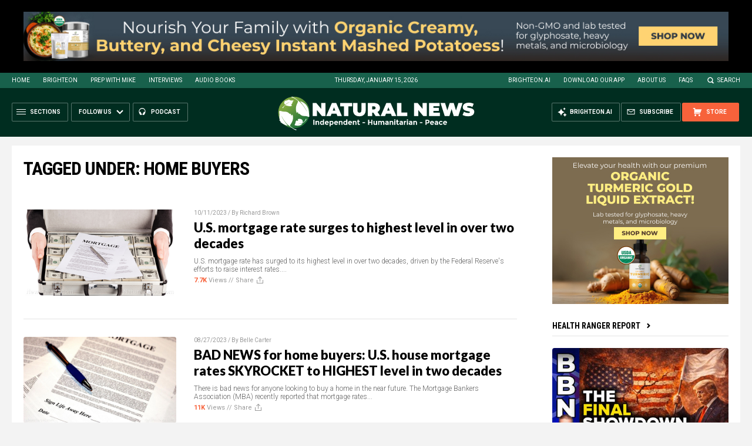

--- FILE ---
content_type: text/html; Charset=utf-8
request_url: https://www.naturalnews.com/tag/home-buyers/
body_size: 14249
content:

<!DOCTYPE HTML PUBLIC "-//W3C//DTD HTML 4.01 Transitional//EN" "http://www.w3.org/TR/html4/loose.dtd">
<html lang="en">
<head><base href="/">
<title>NaturalNews.com</title>
<meta http-equiv="Content-Type" content="text/html; charset=utf-8">
<meta http-equiv="X-UA-Compatible" content="IE=edge">

<meta name="title" content="NaturalNews.com" />
<meta name="description" content="NaturalNews.com | Independent News on Natural Health and the World">
<meta name="keywords" content="">
<meta name="news_keywords" content="">

<meta http-equiv="Content-Type" content="text/html; charset=UTF-8" />
<meta id="viewport" name="viewport" content="width=device-width, initial-scale=1.0, shrink-to-fit=yes" />
<meta property="og:title" content="NaturalNews.com | Independent News on Natural Health and the World" />
<meta property="og:type" content="website" />
<meta property="og:url" content="https://www.naturalnews.com/tag/home-buyers" />
<meta property="og:site_name" content="NaturalNews.com" />
<meta property="og:description" content="NaturalNews.com | Independent News on Natural Health and the World" />
<meta property="og:image" content="https://www.naturalnews.com/images/SocialImage.jpg
<meta name="twitter:card" content="summary_large_image">
<meta name="twitter:title" content="NaturalNews.com | Independent News on Natural Health and the World">
<meta name="twitter:description" content="NaturalNews.com | Independent News on Natural Health and the World">
<meta name="twitter:url" content="https://www.naturalnews.com/tag/home-buyers">
<meta name="twitter:image" content="https://www.naturalnews.com/images/SocialImage.jpg">
<meta name="catcounttotal" content="2" />

<!-- ///////////////////////////////////////////////////////////////////////////// -->


<meta name="viewport" content="width=device-width, initial-scale=1.0, maximum-scale=3.0, shrink-to-fit=yes">

<link rel="preconnect" href="https://fonts.googleapis.com">
<link rel="preconnect" href="https://fonts.gstatic.com" crossorigin>
<link href="https://fonts.googleapis.com/css2?family=Roboto+Condensed:wght@300;400;700&family=Roboto:wght@300;400;500;700;900&family=Lato:wght@300;400;700;900" rel="stylesheet">

<script src="https://code.jquery.com/jquery-latest.js"></script>
<script async src="https://static.addtoany.com/menu/page.js"></script>

<!-- ///////////////////////////////////////////////////////////////////////////// -->

<link href="wp-content/themes/NaturalNews2022/CSS/Main.css" rel="stylesheet" type="text/css">
<script src="wp-content/themes/NaturalNews2022/Javascripts/Pageload.js"></script>

<!-- ///////////////////////////////////////////////////////////////////////////// -->

<script 
        type="text/javascript" 
        src="https://comments.brighteon.com/embed.js" 
        data-schnack-target="#comments"
        data-schnack-partial-reply="Reply" 
        defer
    >
    </script>
    <script type="text/javascript">
        const script = document.querySelector('script[data-schnack-target]')
        script.dataset.embedUrl = document.location.pathname
    </script>
    
<link rel="shortcut icon" type="image/x-icon" href="Images/favicon.ico">
<link rel="icon" type="image/x-icon" href="Images/favicon.ico">

<link rel="icon" type="image/png" sizes="16x16" href="Images/favicon-16.png">
<link rel="icon" type="image/png" sizes="32x32" href="Images/favicon-32.png">
<link rel="icon" type="image/png" sizes="48x48" href="Images/favicon-48.png">
<link rel="icon" type="image/png" sizes="192x192" href="Images/favicon-192.png">

<link rel="apple-touch-icon" type="image/png" sizes="167x167" href="Images/AppleTouch-167.png">
<link rel="apple-touch-icon" type="image/png" sizes="180x180" href="Images/AppleTouch-180.png">
<link rel="apple-touch-icon" type="image/png" sizes="192x192" href="Images/AppleTouch-192.png">

<!-- ///////////////////////////////////////////////////////////////////////////// -->

<link rel="manifest" href="NaturalNews.json">
<meta name="application-name" content="Natural News">

<meta name="apple-mobile-web-app-capable" content="yes">
<meta name="apple-mobile-web-app-title" content="Natural News">
<meta name="apple-mobile-web-app-status-bar-style" content="#002D20">
<meta name="apple-touch-fullscreen" content="yes">
<meta name="mobile-web-app-capable" content="yes">
<meta name="msapplication-TileColor" content="#002D20">

<link rel="apple-touch-startup-image" media="(device-width: 414px) and (device-height: 896px) and (-webkit-device-pixel-ratio: 3)" href="Images/apple-launch-1242x2688.png"> 
<link rel="apple-touch-startup-image" media="(device-width: 414px) and (device-height: 896px) and (-webkit-device-pixel-ratio: 2)" href="Images/apple-launch-828x1792.png"> 
<link rel="apple-touch-startup-image" media="(device-width: 375px) and (device-height: 812px) and (-webkit-device-pixel-ratio: 3)" href="Images/apple-launch-1125x2436.png"> 
<link rel="apple-touch-startup-image" media="(device-width: 414px) and (device-height: 736px) and (-webkit-device-pixel-ratio: 3)" href="Images/apple-launch-1242x2208.png"> 
<link rel="apple-touch-startup-image" media="(device-width: 375px) and (device-height: 667px) and (-webkit-device-pixel-ratio: 2)" href="Images/apple-launch-750x1334.png">  
<link rel="apple-touch-startup-image" media="(device-width: 1024px) and (device-height: 1366px) and (-webkit-device-pixel-ratio: 2)" href="Images/apple-launch-2048x2732.png"> 
<link rel="apple-touch-startup-image" media="(device-width: 834px) and (device-height: 1194px) and (-webkit-device-pixel-ratio: 2)" href="Images/apple-launch-1668x2388.png"> 
<link rel="apple-touch-startup-image" media="(device-width: 834px) and (device-height: 1112px) and (-webkit-device-pixel-ratio: 2)" href="Images/apple-launch-1668x2224.png"> 
<link rel="apple-touch-startup-image" media="(device-width: 768px) and (device-height: 1024px) and (-webkit-device-pixel-ratio: 2)" href="Images/apple-launch-1536x2048.png">
<link href="/ARF/Promos-Site.css" rel="stylesheet" type="text/css">

<script src="/ARF/Promos-Site.js"></script>
<script src="/ARF/Hanna.js"></script>

<!-- <script src="https://www.webseed.com/javascripts/messagebar.js"></script> -->


<!-- ///////////////////////////////////////////////////////////////////////////// -->


<!-- ///////////////////////////////////////////////////////////////////////////// -->

</head>
<body>

<!-- ////////////////////////////////////////////////////////////////////////// -->

<div id="Page">

<!-- ////////////////////////////////////////////////////////////////////////// -->




<div class="Section NoSelect" id="PromoTopFeatured">
<div class="Content">

<div id="PromoTopFeaturedA">
<hr class="Marker" id="Marker14">
</div>

<div id="PromoTopFeaturedB">
<hr class="Marker" id="Marker15">
</div>

</div>
</div>


<!-- ///////////////////////////////////////////////////////// -->


<div id="StickyBar">

<div class="Section NoSelect" id="TopLinks">
<div class="Content">
<div class="Table">

<div class="Col" id="TopLinksLeft">

<a href="/">Home</a>
<a href="//www.brighteon.com" target="_blank">Brighteon</a>
<a href="//www.prepwithmike.com" target="_blank">Prep with Mike</a>
<a href="//signup.naturalnews.com/brighteon-conversations-exclusive-access" target="_blank">Interviews</a>
<a href="//audiobooks.naturalnews.com" target="_blank">Audio Books</a>

</div>

<div class="Col" id="TopLinksCenter"></div>

<div class="Col" id="TopLinksRight">
<a href="https://www.brighteon.ai" target="_blank">Brighteon.AI</a>
<a href="https://support.naturalnews.com/Downloads.html">Download Our App</a>
<a href="About.html">About Us</a>
<a href="//support.naturalnews.com/FAQs.html" target="_blank">FAQs</a>
<a href="javascript: SearchToggle();" id="SearchLink" class="">Search</a>

</div>

</div>
</div>
</div>

<div class="Section" id="SearchBar">
<div class="Content">

<form name="SearchForm" class="SearchForm" method="GET" action="Search.asp">
<div class="SearchTable">
<div class="SearchCol SearchLeft"><input name="query" class="query" type="text" placeholder="What are you searching for?" value=""></div>
<div class="SearchCol SearchClear" title="Clear"></div>
<div class="SearchCol SearchRight" title="Search"></div>
</div>
</form>

</div>
</div>

</div>


<!-- ///////////////////////////////////////////////////////// -->

<div class="Section NoSelect" id="Header">
<div class="Content">
<div class="Table">

<div class="Col" id="HeaderLeft">

<div class="HeaderButtons">
<div class="Button IconMenuBack" id="ButtonBack"></div>
<div class="Button IconMenu" id="ButtonSections"><span>Sections</span></div>
<div class="Nav">
<div class="Button IconArrowDown" id="ButtonFollow"><span>Follow Us</span></div>
<div class="NavMenu">
<div class="SocialLinks"></div>
</div>
</div>
<a href="//www.healthrangerreport.com" target="_blank" class="Button IconPodcast" id="ButtonPodcast"><span>Podcast</span></a>
</div>


</div>

<div class="Col" id="HeaderLogo">
<a href="/"><img src="wp-content/themes/NaturalNews2022/Images/UI-NN-Logo-Independent-Humanitarian-Peace.svg" id="LogoFull" alt="Natural News"><img src="wp-content/themes/NaturalNews2022/Images/Logo-Masthead-White.svg" id="LogoMobile" alt="Natural News"></a>
</div>

<div class="Col" id="HeaderRight">

<div class="HeaderButtons">
<a href="//www.healthrangerstore.com/?rfsn=5515150.1f8c65&utm_source=HR_Affiliate&utm_campaign=84057&utm_affiliate=5515150" target="_blank" class="Button IconCart" id="ButtonStore"><span>Store</span></a>
<a href="//www.naturalnews.com/readerregistration.html" class="Button IconSubscribe" id="ButtonSubscribe"><span>Subscribe</span></a>
<a href="//www.brighteon.ai" target="_blank" class="Button IconAI" id="ButtonAI"><span>Brighteon.AI</span></a>
</div>

</div>

</div>
</div>
</div>
<!-- ////////////////////////////////////////////////////////////////////////// -->

<div class="Section" id="Page2Section">
<div class="Content">
<div class="MainTable">

<!-- =================== -->

<div class="MainRight">
<div class="MainSidebar SidebarRight">

<div class="Widget">
<hr class="Marker" id="Marker12">
</div><div class="Widget VideoStack">
<div class="SectionHead"><a href="https://www.brighteon.com/channels/hrreport" target="_blank" class="SectionLink">Health Ranger Report</a>
</div>

<div class="VideoPosts">
<div class="VideoPost">
<div class="VideoPhoto"><a href="https://www.brighteon.com/6848a140-1ecb-414c-ae88-cc52b7d795c3" target="_blank"><img src="https://photos.brighteon.com/file/brighteon-thumbnails/thumbnail/5d918a1b-0176-4c31-afbb-aab34ae32a45" alt="Video"><span class="VideoDuration NoSelect">2:10:10</span></a></div>
<div class="VideoText">
<div class="VideoHeadline"><a href="https://www.brighteon.com/6848a140-1ecb-414c-ae88-cc52b7d795c3" target="_blank">Brighteon Broadcast News, Jan 15, 2026 - A FINAL GLOBAL SHOWDOWN is Coming, and America will be Lose</a></div>
</div>
</div><div class="VideoPost">
<div class="VideoPhoto"><a href="https://www.brighteon.com/2ff1b6b1-62bd-4058-8698-40146451b073" target="_blank"><img src="https://photos.brighteon.com/file/brighteon-thumbnails/thumbnail/4648e138-7553-407f-b9a3-df55f413b03f" alt="Video"><span class="VideoDuration NoSelect">58:06</span></a></div>
<div class="VideoText">
<div class="VideoHeadline"><a href="https://www.brighteon.com/2ff1b6b1-62bd-4058-8698-40146451b073" target="_blank">Dale Whitaker Exposes the Gold Grift: How Retail Dealers Rip Off Investors</a></div>
</div>
</div><div class="VideoPost">
<div class="VideoPhoto"><a href="https://www.brighteon.com/f6e2d97e-5a5d-42cd-aa37-57c047a9e09d" target="_blank"><img src="https://photos.brighteon.com/file/brighteon-thumbnails/thumbnail/d45e3bb0-5523-498b-9ed2-e6b9b4ce7d36" alt="Video"><span class="VideoDuration NoSelect">41:44</span></a></div>
<div class="VideoText">
<div class="VideoHeadline"><a href="https://www.brighteon.com/f6e2d97e-5a5d-42cd-aa37-57c047a9e09d" target="_blank">Russia Draws a Line in the Sand over Trumps Threats against IRAN</a></div>
</div>
</div><div class="VideoPost">
<div class="VideoPhoto"><a href="https://www.brighteon.com/40181a34-5955-4cc6-85c3-016c2dacd3d7" target="_blank"><img src="https://photos.brighteon.com/file/brighteon-thumbnails/thumbnail/558657c7-69a5-4801-a143-523dbe668767" alt="Video"><span class="VideoDuration NoSelect">2:58:08</span></a></div>
<div class="VideoText">
<div class="VideoHeadline"><a href="https://www.brighteon.com/40181a34-5955-4cc6-85c3-016c2dacd3d7" target="_blank">Brighteon Broadcast News, Jan 14, 2026 - Trump Wages War on British Empire while China Poised to Win Race to SUPERINTELLIGENCE</a></div>
</div>
</div><div class="VideoPost">
<div class="VideoPhoto"><a href="https://www.brighteon.com/c2d71878-f333-4d23-a5c4-0a7ff076c753" target="_blank"><img src="https://photos.brighteon.com/file/brighteon-thumbnails/thumbnail/f7ac95b3-c806-4f0d-9ae2-721a098b874f" alt="Video"><span class="VideoDuration NoSelect">1:17:57</span></a></div>
<div class="VideoText">
<div class="VideoHeadline"><a href="https://www.brighteon.com/c2d71878-f333-4d23-a5c4-0a7ff076c753" target="_blank">Tom Luongo - Trump is DEFEATING the Globalists and DISMANTLING the British Empire</a></div>
</div>
</div><div class="VideoPost">
<div class="VideoPhoto"><a href="https://www.brighteon.com/b3ed52ce-4fcf-4f20-a663-1d8808d4bb53" target="_blank"><img src="https://photos.brighteon.com/file/brighteon-thumbnails/thumbnail/6e699bd1-a061-452a-aafc-10e3dd4daabb" alt="Video"><span class="VideoDuration NoSelect">33:32</span></a></div>
<div class="VideoText">
<div class="VideoHeadline"><a href="https://www.brighteon.com/b3ed52ce-4fcf-4f20-a663-1d8808d4bb53" target="_blank">The Ten-Second World War and the Race to Superintelligence</a></div>
</div>
</div><div class="VideoPost">
<div class="VideoPhoto"><a href="https://www.brighteon.com/4d1ad2f9-05c6-44d0-916f-2fe28bab8886" target="_blank"><img src="https://photos.brighteon.com/file/brighteon-thumbnails/thumbnail/8abaa6fd-8b53-42cc-8ff0-bb646eb43cad" alt="Video"><span class="VideoDuration NoSelect">22:37</span></a></div>
<div class="VideoText">
<div class="VideoHeadline"><a href="https://www.brighteon.com/4d1ad2f9-05c6-44d0-916f-2fe28bab8886" target="_blank">China is about to Surpass U.S. AI Dominance and Render OpenAI OBSOLETE</a></div>
</div>
</div>
</div>

</div>

<div class="Widget" id="FeaturedHRStore">
<div class="SectionHead"><a href="//www.healthrangerstore.com?rfsn=7862067.af524a&utm_source=HR_Affiliate&utm_campaign=112387&utm_affiliate=7862067" target="_blank" class="SectionLink">Health Ranger Store</a></div>
<div class="Text">The Health Ranger Store features lab-tested vitamins, supplements, quality survival gear and more.</div>
<div class="Products">

<div class="Product"> <a href="https://www.healthrangerstore.com/collections/natural-news-widget/products/clean-chlorella-powder-1300g?rfsn=7862067.af524a&utm_source=HR_Affiliate&utm_campaign=112387&utm_affiliate=7862067" title="Clean Chlorella Powder (1300g #10 Can)"> <div><img src="//www.healthrangerstore.com/cdn/shop/files/Clean_Chlorella_Powder_1300g__10_Can.jpg?v=1751559869&width=250"></div> <div class="Clamp Clamp2">Clean Chlorella Powder (1300g #10 Can)</div> </a> </div><div class="Product"> <a href="https://www.healthrangerstore.com/collections/natural-news-widget/products/organic-goji-berries-40oz?rfsn=7862067.af524a&utm_source=HR_Affiliate&utm_campaign=112387&utm_affiliate=7862067" title="Organic Goji Berries (40oz, #10 can)"> <div><img src="//www.healthrangerstore.com/cdn/shop/products/050742582012HRSOrganicGojiBerries40ozCAN1x.jpg?v=1663776184&width=250"></div> <div class="Clamp Clamp2">Organic Goji Berries (40oz, #10 can)</div> </a> </div><div class="Product"> <a href="https://www.healthrangerstore.com/collections/natural-news-widget/products/flourless-chocolate-hazelnut-stuffed-pancakes-kit?rfsn=7862067.af524a&utm_source=HR_Affiliate&utm_campaign=112387&utm_affiliate=7862067" title="Flourless, Chocolate Hazelnut Stuffed Pancakes Kit"> <div><img src="//www.healthrangerstore.com/cdn/shop/files/Flourless_-Chocolate-Hazelnut-Stuffed-Pancakes-2.jpg?v=1710445439&width=250"></div> <div class="Clamp Clamp2">Flourless, Chocolate Hazelnut Stuffed Pancakes Kit</div> </a> </div><div class="Product"> <a href="https://www.healthrangerstore.com/collections/natural-news-widget/products/premium-manuka-honey-mgo514-15-npa-8-8-fl-oz-250g?rfsn=7862067.af524a&utm_source=HR_Affiliate&utm_campaign=112387&utm_affiliate=7862067" title="Premium Manuka Honey MGO 514+ (15+ NPA) 8.8 fl oz (250g)"> <div><img src="//www.healthrangerstore.com/cdn/shop/files/050742583316-Rev2-Y-ECO0689-HRS_Premium_Manuka_Honey_MGO_514_15_NPA_8.8_fl_oz_250g_14.2_x_4.5cm_1x_5621136e-2d1e-4fe5-b7d1-4209cd3c6ddf.jpg?v=1760373280&width=250"></div> <div class="Clamp Clamp2">Premium Manuka Honey MGO 514+ (15+ NPA) 8.8 fl oz (250g)</div> </a> </div>


</div>

<div class="Actions">
<a href="//www.healthrangerstore.com?rfsn=7862067.af524a&utm_source=HR_Affiliate&utm_campaign=112387&utm_affiliate=7862067" target="_blank" class="Button ButtonSecondary">Shop Now</a>
</div>

</div>
<hr class="Marker" id="Marker13">

</div>
</div>

<!-- =================== -->

<div class="MainCenter">

<div class="Widget Page2">
<div class="PageHead">Tagged Under: home buyers</div>
<div class="Posts">

<div class="Post" id="772570">
<div class="Photo"><a href="2023-10-11-us-mortgage-rates-highest-in-two-decades.html"><img src="wp-content/uploads/sites/91/2023/10/Mortgage-Money-Briefcase-Pen.jpg"></a></div>
<div class="Text">
<div class="Date">10/11/2023 / By <a href="author/richardbrown">Richard Brown</a></div>
<div class="Headline"><a href="2023-10-11-us-mortgage-rates-highest-in-two-decades.html">U.S. mortgage rate surges to highest level in over two decades</a></div>
<div class="Description">U.S. mortgage rate has surged to its highest level in over two decades, driven by the Federal Reserve's efforts to raise interest rates....</div>
<div class="Info"><b id="article_2023-10-11-us-mortgage-rates-highest-in-two-decades" class="Views"></b> Views // <span class="Share">Share</span></div>
</div>
</div>
<div class="Post" id="758652">
<div class="Photo"><a href="2023-08-27-house-mortgage-rates-skyrocket-highest-level.html"><img src="wp-content/uploads/sites/91/2023/08/Mortgage-Contract-Pen-Signature.jpg"></a></div>
<div class="Text">
<div class="Date">08/27/2023 / By <a href="author/bellecarter">Belle Carter</a></div>
<div class="Headline"><a href="2023-08-27-house-mortgage-rates-skyrocket-highest-level.html">BAD NEWS for home buyers: U.S. house mortgage rates SKYROCKET to HIGHEST level in two decades</a></div>
<div class="Description">There is bad news for anyone looking to buy a home in the near future. The Mortgage Bankers Association (MBA) recently reported that mortgage rates...</div>
<div class="Info"><b id="article_2023-08-27-house-mortgage-rates-skyrocket-highest-level" class="Views"></b> Views // <span class="Share">Share</span></div>
</div>
</div>
<div class="Post" id="702198">
<div class="Photo"><a href="2023-03-01-existing-home-sales-drop-12th-straight-month.html"><img src="wp-content/uploads/sites/91/2023/03/House-For-Sale-Sign-Real-Estate.jpg"></a></div>
<div class="Text">
<div class="Date">03/01/2023 / By <a href="author/bellecarter">Belle Carter</a></div>
<div class="Headline"><a href="2023-03-01-existing-home-sales-drop-12th-straight-month.html">HOUSING COLLAPSE: Existing home sales drop for 12th straight month</a></div>
<div class="Description">A survey by the National Association of Realtors (NAR) found that sales of existing homes across the U.S. sank for 12 straight months, for a total...</div>
<div class="Info"><b id="article_2023-03-01-existing-home-sales-drop-12th-straight-month" class="Views"></b> Views // <span class="Share">Share</span></div>
</div>
</div>
<div class="Post" id="685738">
<div class="Photo"><a href="2022-12-26-home-sales-drop-for-10th-straight-month.html"><img src="wp-content/uploads/sites/91/2022/12/House-For-Sale-Sign-Real-Estate.jpg"></a></div>
<div class="Text">
<div class="Date">12/26/2022 / By <a href="author/bellecarter">Belle Carter</a></div>
<div class="Headline"><a href="2022-12-26-home-sales-drop-for-10th-straight-month.html">Housing collapse: Home sales drop for a record 10th straight month</a></div>
<div class="Description">The National Association of Realtors (NAR) reported on December 21 that existing-home sales fell for the 10th straight month in November as the...</div>
<div class="Info"><b id="article_2022-12-26-home-sales-drop-for-10th-straight-month" class="Views"></b> Views // <span class="Share">Share</span></div>
</div>
</div>
<div class="Post" id="670250">
<div class="Photo"><a href="2022-11-02-south-florida-mortgage-payments-rise-96percent.html"><img src="wp-content/uploads/sites/91/2022/11/Home-for-Rent-Sign-Real-Estate.jpg"></a></div>
<div class="Text">
<div class="Date">11/02/2022 / By <a href="author/maryvillarealdw">Mary Villareal</a></div>
<div class="Headline"><a href="2022-11-02-south-florida-mortgage-payments-rise-96percent.html">South Florida&#8217;s mortgage payments have risen 96.5% over the past year</a></div>
<div class="Description">People looking to relocate to South Florida are in for sticker shock as it is now one of the most unaffordable places to buy a home in the United...</div>
<div class="Info"><b id="article_2022-11-02-south-florida-mortgage-payments-rise-96percent" class="Views"></b> Views // <span class="Share">Share</span></div>
</div>
</div>
<div class="Post" id="669415">
<div class="Photo"><a href="2022-10-27-mortgage-rates-surge-causing-drop-home-sales.html"><img src="wp-content/uploads/sites/91/2022/10/House-For-Sale-Sign-Real-Estate.jpg"></a></div>
<div class="Text">
<div class="Date">10/27/2022 / By <a href="author/bellecarter">Belle Carter</a></div>
<div class="Headline"><a href="2022-10-27-mortgage-rates-surge-causing-drop-home-sales.html">Mortgage rates surge to 20-year high, causing massive drop in home sales</a></div>
<div class="Description">The 30-year mortgage rate is now at 20-year high 6.94 percent, according to finance company Federal Home Loan Mortgage Corporation's (FHLMC) latest...</div>
<div class="Info"><b id="article_2022-10-27-mortgage-rates-surge-causing-drop-home-sales" class="Views"></b> Views // <span class="Share">Share</span></div>
</div>
</div>
<div class="Post" id="663388">
<div class="Photo"><a href="2022-10-11-home-buyers-hesitate-mortgage-16-year-high.html"><img src="wp-content/uploads/sites/91/2022/10/Mortgage-Money-Briefcase-Pen.jpg"></a></div>
<div class="Text">
<div class="Date">10/11/2022 / By <a href="author/bellecarter">Belle Carter</a></div>
<div class="Headline"><a href="2022-10-11-home-buyers-hesitate-mortgage-16-year-high.html">Home buyers hesitate as US mortgage rates soar to 16-year high</a></div>
<div class="Description">More Americans are hesitating to get a housing loan as mortgage rates hit 6.75 percent – the highest in 16 years. The rate hike serves as another...</div>
<div class="Info"><b id="article_2022-10-11-home-buyers-hesitate-mortgage-16-year-high" class="Views"></b> Views // <span class="Share">Share</span></div>
</div>
</div>
<div class="Post" id="660971">
<div class="Photo"><a href="2022-09-30-sun-belt-house-sales-decline-hefty-prices.html"><img src="wp-content/uploads/sites/91/2022/09/House-For-Sale-Sign-Real-Estate.jpg"></a></div>
<div class="Text">
<div class="Date">09/30/2022 / By <a href="author/bellecarter">Belle Carter</a></div>
<div class="Headline"><a href="2022-09-30-sun-belt-house-sales-decline-hefty-prices.html">Redfin: House sales decline in Sun Belt as buyers back out due to hefty prices</a></div>
<div class="Description">A new report from renowned real-estate brokerage firm Redfin has indicated that clients are backing out of contracts in the Sun Belt due to...</div>
<div class="Info"><b id="article_2022-09-30-sun-belt-house-sales-decline-hefty-prices" class="Views"></b> Views // <span class="Share">Share</span></div>
</div>
</div>
<div class="Post" id="659662">
<div class="Photo"><a href="2022-09-28-luxury-home-sales-plummet-biggest-decline-decade.html"><img src="wp-content/uploads/sites/91/2022/09/Pool-Luxury-Property-Home-Swimming-Mansion-House.jpg"></a></div>
<div class="Text">
<div class="Date">09/28/2022 / By <a href="author/bellecarter">Belle Carter</a></div>
<div class="Headline"><a href="2022-09-28-luxury-home-sales-plummet-biggest-decline-decade.html">Luxury home sales suffer biggest decline in 10 years, real estate firm reports</a></div>
<div class="Description">A recent report by real-estate brokerage Redfin marked a huge decline of 28.1 percent in sales of U.S. luxury homes in the three months ending Aug....</div>
<div class="Info"><b id="article_2022-09-28-luxury-home-sales-plummet-biggest-decline-decade" class="Views"></b> Views // <span class="Share">Share</span></div>
</div>
</div>
<div class="Post" id="644419">
<div class="Photo"><a href="2022-08-09-american-household-debt-over-16trillion-amid-inflation.html"><img src="wp-content/uploads/sites/91/2022/08/Debt-Restructuring-National-Recovery-Relief-Repayment-Away.jpg"></a></div>
<div class="Text">
<div class="Date">08/09/2022 / By <a href="author/maryvillarealdw">Mary Villareal</a></div>
<div class="Headline"><a href="2022-08-09-american-household-debt-over-16trillion-amid-inflation.html">American household debt now over $16 TRILLION amid rising inflation</a></div>
<div class="Description">The New York Federal reserve reported last week that household debt in America climbed to over $16 trillion in the second quarter for the first time...</div>
<div class="Info"><b id="article_2022-08-09-american-household-debt-over-16trillion-amid-inflation" class="Views"></b> Views // <span class="Share">Share</span></div>
</div>
</div>
<div class="Post" id="640222">
<div class="Photo"><a href="2022-07-22-higher-interest-rates-inflation-mortgage-market-worse.html"><img src="wp-content/uploads/sites/91/2022/07/Suburban-Neighborhood-Summer.jpg"></a></div>
<div class="Text">
<div class="Date">07/22/2022 / By <a href="author/maryvillarealdw">Mary Villareal</a></div>
<div class="Headline"><a href="2022-07-22-higher-interest-rates-inflation-mortgage-market-worse.html">Higher interest rates, inflation weigh down housing market</a></div>
<div class="Description">Americans are facing higher interest rates and inflation, which are making the pain in the mortgage market even worse.

Mortgage demand fell more...</div>
<div class="Info"><b id="article_2022-07-22-higher-interest-rates-inflation-mortgage-market-worse" class="Views"></b> Views // <span class="Share">Share</span></div>
</div>
</div>
<div class="Post" id="632486">
<div class="Photo"><a href="2022-06-26-millions-of-americans-out-of-housing-market.html"><img src="wp-content/uploads/sites/91/2022/06/Track-Homes-Neighborhood-Houses-Real-Estate.jpg"></a></div>
<div class="Text">
<div class="Date">06/26/2022 / By <a href="author/maryvillarealdw">Mary Villareal</a></div>
<div class="Headline"><a href="2022-06-26-millions-of-americans-out-of-housing-market.html">Millions of Americans pushed out of the housing market as prices soar</a></div>
<div class="Description">Costs of homes have skyrocketed in most parts of the United States, pushing millions of Americans out of the housing market, as per Harvard...</div>
<div class="Info"><b id="article_2022-06-26-millions-of-americans-out-of-housing-market" class="Views"></b> Views // <span class="Share">Share</span></div>
</div>
</div>
<div class="Post" id="611647">
<div class="Photo"><a href="2022-04-20-homebuyer-activity-falters-mortgage-rates-shoot-up.html"><img src="wp-content/uploads/sites/91/2022/09/House-Sale-Sold-Realtor.jpg"></a></div>
<div class="Text">
<div class="Date">04/20/2022 / By <a href="author/maryvillarealdw">Mary Villareal</a></div>
<div class="Headline"><a href="2022-04-20-homebuyer-activity-falters-mortgage-rates-shoot-up.html">Homebuyer activity in the US falters as mortgage rates spike</a></div>
<div class="Description">Home prices has skyrocketed during the pandemic, hitting an all-time high by late 2021 and plateaued at a 20 percent year-on-year rate.

Now,...</div>
<div class="Info"><b id="article_2022-04-20-homebuyer-activity-falters-mortgage-rates-shoot-up" class="Views"></b> Views // <span class="Share">Share</span></div>
</div>
</div>
<div class="Post" id="539274">
<div class="Photo"><a href="2021-08-02-new-home-sales-drop-lowest-level-pandemic.html"><img src="wp-content/uploads/sites/91/2021/08/Couple-House-Frame.jpg"></a></div>
<div class="Text">
<div class="Date">08/02/2021 / By <a href="author/ramontomeydw">Ramon Tomey</a></div>
<div class="Headline"><a href="2021-08-02-new-home-sales-drop-lowest-level-pandemic.html">New home sales drop to lowest level since pandemic began as engineered economic implosion spreads</a></div>
<div class="Description">Sales of newly built homes plunged to their lowest level in June 2021, data from the U.S. Census Bureau (USCB) revealed. A July 26 statement by the...</div>
<div class="Info"><b id="article_2021-08-02-new-home-sales-drop-lowest-level-pandemic" class="Views"></b> Views // <span class="Share">Share</span></div>
</div>
</div>

</div>

<div class="PageNav">
<div class="PageNavCol"><div class="ButtonIcon IconLeft PagePrevious" title="Previous Page"></div></div>
<div class="PageNavCol PageCurrent">
<input type="text" value="1" placeholder="1">
</div>




<div class="PageNavCol PageTotal">of 2</div>
<div class="PageNavCol"><div class="ButtonIcon IconRight PageNext" title="Next Page"></div></div>
</div>

</div>

</div>

<!-- =================== -->

</div>
</div>
</div>

<!-- ////////////////////////////////////////////////////////////////////////// -->



<div class="Section" id="FooterTable">
<div class="Content">
<div class="Table">

<!-- =================== -->

<div class="Col" id="FooterNewsletter">

<div class="FooterHead">Free Email Alerts</div>
<div class="FooterText">Get independent news alerts on natural cures, food lab tests, cannabis medicine, science, robotics, drones, privacy and more.</div>
<div class="FooterForm">
<form method="POST" action="https://healthrangerstore.activehosted.com/proc.php" target="_blank" id="_form_172_" novalidate >

<div class="FormTable">
<div class="FormCol FormInput"><input type="text" name="email" placeholder="Enter Your Email Address" required /></div>
<div class="FormCol FormSubmit"><button id="_form_172_submit" type="submit" title="Continue" class="ButtonIcon"><span class="Icon IconRight"></span></button></div>
</div>

<input type="hidden" name="u" value="172" />
<input type="hidden" name="f" value="172" />
<input type="hidden" name="s" />
<input type="hidden" name="c" value="0" />
<input type="hidden" name="m" value="0" />
<input type="hidden" name="act" value="sub" />
<input type="hidden" name="v" value="2" />
</form>

<script type="text/javascript">
window.cfields = [];
window._show_thank_you = function(id, message, trackcmp_url) {
  var form = document.getElementById('_form_' + id + '_'), thank_you = form.querySelector('._form-thank-you');
  form.querySelector('._form-content').style.display = 'none';
  thank_you.innerHTML = message;
  thank_you.style.display = 'block';
  if (typeof(trackcmp_url) != 'undefined' && trackcmp_url) {
    // Site tracking URL to use after inline form submission.
    _load_script(trackcmp_url);
  }
  if (typeof window._form_callback !== 'undefined') window._form_callback(id);
};
window._show_error = function(id, message, html) {
  var form = document.getElementById('_form_' + id + '_'), err = document.createElement('div'), button = form.querySelector('button'), old_error = form.querySelector('._form_error');
  if (old_error) old_error.parentNode.removeChild(old_error);
  err.innerHTML = message;
  err.className = '_error-inner _form_error _no_arrow';
  var wrapper = document.createElement('div');
  wrapper.className = '_form-inner';
  wrapper.appendChild(err);
  button.parentNode.insertBefore(wrapper, button);
  document.querySelector('[id^="_form"][id$="_submit"]').disabled = false;
  if (html) {
    var div = document.createElement('div');
    div.className = '_error-html';
    div.innerHTML = html;
    err.appendChild(div);
  }
};
window._load_script = function(url, callback) {
    var head = document.querySelector('head'), script = document.createElement('script'), r = false;
    script.type = 'text/javascript';
    script.charset = 'utf-8';
    script.src = url;
    if (callback) {
      script.onload = script.onreadystatechange = function() {
      if (!r && (!this.readyState || this.readyState == 'complete')) {
        r = true;
        callback();
        }
      };
    }
    head.appendChild(script);
};
(function() {
  if (window.location.search.search("excludeform") !== -1) return false;
  var getCookie = function(name) {
    var match = document.cookie.match(new RegExp('(^|; )' + name + '=([^;]+)'));
    return match ? match[2] : null;
  }
  var setCookie = function(name, value) {
    var now = new Date();
    var time = now.getTime();
    var expireTime = time + 1000 * 60 * 60 * 24 * 365;
    now.setTime(expireTime);
    document.cookie = name + '=' + value + '; expires=' + now + ';path=/';
  }
      var addEvent = function(element, event, func) {
    if (element.addEventListener) {
      element.addEventListener(event, func);
    } else {
      var oldFunc = element['on' + event];
      element['on' + event] = function() {
        oldFunc.apply(this, arguments);
        func.apply(this, arguments);
      };
    }
  }
  var _removed = false;
  var form_to_submit = document.getElementById('_form_172_');
  var allInputs = form_to_submit.querySelectorAll('input, select, textarea'), tooltips = [], submitted = false;

  var getUrlParam = function(name) {
    var regexStr = '[\?&]' + name + '=([^&#]*)';
    var results = new RegExp(regexStr, 'i').exec(window.location.href);
    return results != undefined ? decodeURIComponent(results[1]) : false;
  };

  for (var i = 0; i < allInputs.length; i++) {
    var regexStr = "field\\[(\\d+)\\]";
    var results = new RegExp(regexStr).exec(allInputs[i].name);
    if (results != undefined) {
      allInputs[i].dataset.name = window.cfields[results[1]];
    } else {
      allInputs[i].dataset.name = allInputs[i].name;
    }
    var fieldVal = getUrlParam(allInputs[i].dataset.name);

    if (fieldVal) {
      if (allInputs[i].type == "radio" || allInputs[i].type == "checkbox") {
        if (allInputs[i].value == fieldVal) {
          allInputs[i].checked = true;
        }
      } else {
        allInputs[i].value = fieldVal;
      }
    }
  }

  var remove_tooltips = function() {
    for (var i = 0; i < tooltips.length; i++) {
      tooltips[i].tip.parentNode.removeChild(tooltips[i].tip);
    }
      tooltips = [];
  };
  var remove_tooltip = function(elem) {
    for (var i = 0; i < tooltips.length; i++) {
      if (tooltips[i].elem === elem) {
        tooltips[i].tip.parentNode.removeChild(tooltips[i].tip);
        tooltips.splice(i, 1);
        return;
      }
    }
  };
  var create_tooltip = function(elem, text) {
    var tooltip = document.createElement('div'), arrow = document.createElement('div'), inner = document.createElement('div'), new_tooltip = {};
    if (elem.type != 'radio' && elem.type != 'checkbox') {
      tooltip.className = '_error';
      arrow.className = '_error-arrow';
      inner.className = '_error-inner';
      inner.innerHTML = text;
      tooltip.appendChild(arrow);
      tooltip.appendChild(inner);
      elem.parentNode.appendChild(tooltip);
    } else {
      tooltip.className = '_error-inner _no_arrow';
      tooltip.innerHTML = text;
      elem.parentNode.insertBefore(tooltip, elem);
      new_tooltip.no_arrow = true;
    }
    new_tooltip.tip = tooltip;
    new_tooltip.elem = elem;
    tooltips.push(new_tooltip);
    return new_tooltip;
  };
  var resize_tooltip = function(tooltip) {
    var rect = tooltip.elem.getBoundingClientRect();
    var doc = document.documentElement, scrollPosition = rect.top - ((window.pageYOffset || doc.scrollTop)  - (doc.clientTop || 0));
    if (scrollPosition < 40) {
      tooltip.tip.className = tooltip.tip.className.replace(/ ?(_above|_below) ?/g, '') + ' _below';
    } else {
      tooltip.tip.className = tooltip.tip.className.replace(/ ?(_above|_below) ?/g, '') + ' _above';
    }
  };
  var resize_tooltips = function() {
    if (_removed) return;
    for (var i = 0; i < tooltips.length; i++) {
      if (!tooltips[i].no_arrow) resize_tooltip(tooltips[i]);
    }
  };
  var validate_field = function(elem, remove) {
    var tooltip = null, value = elem.value, no_error = true;
    remove ? remove_tooltip(elem) : false;
    if (elem.type != 'checkbox') elem.className = elem.className.replace(/ ?_has_error ?/g, '');
    if (elem.getAttribute('required') !== null) {
      if (elem.type == 'radio' || (elem.type == 'checkbox' && /any/.test(elem.className))) {
        var elems = form_to_submit.elements[elem.name];
        if (!(elems instanceof NodeList || elems instanceof HTMLCollection) || elems.length <= 1) {
          no_error = elem.checked;
        }
        else {
          no_error = false;
          for (var i = 0; i < elems.length; i++) {
            if (elems[i].checked) no_error = true;
          }
        }
        if (!no_error) {
          tooltip = create_tooltip(elem, "Please select an option.");
        }
      } else if (elem.type =='checkbox') {
        var elems = form_to_submit.elements[elem.name], found = false, err = [];
        no_error = true;
        for (var i = 0; i < elems.length; i++) {
          if (elems[i].getAttribute('required') === null) continue;
          if (!found && elems[i] !== elem) return true;
          found = true;
          elems[i].className = elems[i].className.replace(/ ?_has_error ?/g, '');
          if (!elems[i].checked) {
            no_error = false;
            elems[i].className = elems[i].className + ' _has_error';
            err.push("Checking %s is required".replace("%s", elems[i].value));
          }
        }
        if (!no_error) {
          tooltip = create_tooltip(elem, err.join('<br/>'));
        }
      } else if (elem.tagName == 'SELECT') {
        var selected = true;
        if (elem.multiple) {
          selected = false;
          for (var i = 0; i < elem.options.length; i++) {
            if (elem.options[i].selected) {
              selected = true;
              break;
            }
          }
        } else {
          for (var i = 0; i < elem.options.length; i++) {
            if (elem.options[i].selected && !elem.options[i].value) {
              selected = false;
            }
          }
        }
        if (!selected) {
          elem.className = elem.className + ' _has_error';
          no_error = false;
          tooltip = create_tooltip(elem, "Please select an option.");
        }
      } else if (value === undefined || value === null || value === '') {
        elem.className = elem.className + ' _has_error';
        no_error = false;
        tooltip = create_tooltip(elem, "Email address required.");
      }
    }
    if (no_error && elem.name == 'email') {
      if (!value.match(/^[\+_a-z0-9-'&=]+(\.[\+_a-z0-9-']+)*@[a-z0-9-]+(\.[a-z0-9-]+)*(\.[a-z]{2,})$/i)) {
        elem.className = elem.className + ' _has_error';
        no_error = false;
        tooltip = create_tooltip(elem, "Enter a valid email address.");
      }
    }
    if (no_error && /date_field/.test(elem.className)) {
      if (!value.match(/^\d\d\d\d-\d\d-\d\d$/)) {
        elem.className = elem.className + ' _has_error';
        no_error = false;
        tooltip = create_tooltip(elem, "Enter a valid date.");
      }
    }
    tooltip ? resize_tooltip(tooltip) : false;
    return no_error;
  };
  var needs_validate = function(el) {
    return el.name == 'email' || el.getAttribute('required') !== null;
  };
  var validate_form = function(e) {
    var err = form_to_submit.querySelector('._form_error'), no_error = true;
    if (!submitted) {
      submitted = true;
      for (var i = 0, len = allInputs.length; i < len; i++) {
        var input = allInputs[i];
        if (needs_validate(input)) {
          if (input.type == 'text') {
            addEvent(input, 'blur', function() {
              this.value = this.value.trim();
              validate_field(this, true);
            });
            addEvent(input, 'input', function() {
              validate_field(this, true);
            });
          } else if (input.type == 'radio' || input.type == 'checkbox') {
            (function(el) {
              var radios = form_to_submit.elements[el.name];
              for (var i = 0; i < radios.length; i++) {
                addEvent(radios[i], 'click', function() {
                  validate_field(el, true);
                });
              }
            })(input);
          } else if (input.tagName == 'SELECT') {
            addEvent(input, 'change', function() {
              validate_field(this, true);
            });
          } else if (input.type == 'textarea'){
            addEvent(input, 'input', function() {
              validate_field(this, true);
            });
          }
        }
      }
    }
    remove_tooltips();
    for (var i = 0, len = allInputs.length; i < len; i++) {
      var elem = allInputs[i];
      if (needs_validate(elem)) {
        if (elem.tagName.toLowerCase() !== "select") {
          elem.value = elem.value.trim();
        }
        validate_field(elem) ? true : no_error = false;
      }
    }
    if (!no_error && e) {
      e.preventDefault();
    }
    resize_tooltips();
    return no_error;
  };
  addEvent(window, 'resize', resize_tooltips);
  addEvent(window, 'scroll', resize_tooltips);
  window._old_serialize = null;
  if (typeof serialize !== 'undefined') window._old_serialize = window.serialize;
  _load_script("//d3rxaij56vjege.cloudfront.net/form-serialize/0.3/serialize.min.js", function() {
    window._form_serialize = window.serialize;
    if (window._old_serialize) window.serialize = window._old_serialize;
  });
  var form_submit = function(e) {
    e.preventDefault();
    if (validate_form()) {
      // use this trick to get the submit button & disable it using plain javascript
      document.querySelector('#_form_172_submit').disabled = true;
            var serialized = _form_serialize(document.getElementById('_form_172_'));
      var err = form_to_submit.querySelector('._form_error');
      err ? err.parentNode.removeChild(err) : false;
      _load_script('https://healthrangerstore.activehosted.com/proc.php?' + serialized + '&jsonp=true');
    }
    return false;
  };
  addEvent(form_to_submit, 'submit', form_submit);
})();

</script>

</div>
<div class="Privacy"><a href="//support.naturalnews.com/Privacy.html">We respect your privacy</a></div>

</div>

<!-- =================== -->

<div class="Col" id="FooterURLs">

<div class="Table">

<!-- =================== -->

<div class="Col" id="FooterInfo">

<div class="SectionHead">About Us</div>
<a href="About.html">Who We Are</a>
<a href="//www.healthranger.com" target="_blank">Meet the Health Ranger</a>
<a href="readerregistration.html">Free Email Newsletter</a>
<a href="//support.naturalnews.com">Support</a>
<a href="//www.naturalnewsblogs.com/write-for-naturalnews">Write for Us</a>
<a href="//support.naturalnews.com/Media.html" target="_blank">Media Information</a>
<a href="//support.naturalnews.com/Advertising.html" target="_blank">Advertising Information</a>
<a href="//support.naturalnews.com/NewsTips.html" target="_blank">Submit a News Tip</a>
<a href="//support.naturalnews.com/privacy.html" target="_blank">Privacy Policy</a>
<a href="//support.naturalnews.com/terms.html" target="_blank">Terms of Use</a>

</div>

<!-- =================== -->
 
<div class="Col" id="FooterLinks">

<div class="SectionHead">Links</div>
<a href="Index.html" target="_blank">Home</a>
<a href="all-posts">All News</a>
<a href="//www.healthrangerstore.com/?rfsn=7862074.95b423&utm_source=HR_Affiliate&utm_campaign=112387&utm_affiliate=7862074" target="_blank">Health Ranger Store</a>
<a href="//www.healthrangerreport.com" target="_blank">Health Ranger Report Podcast</a>
<a href="//support.naturalnews.com/Downloads.html" target="_blank">Natural News App</a>
<a href="//www.brighteon.ai" target="_blank">Brighteon.AI</a>
<a href="//www.naturalnewsblogs.com" target="_blank">Blog Articles</a>
<a href="//www.naturalnews.com/rss.xml" target="_blank">RSS Feed</a>


</div> 

<!-- =================== -->

<div class="Col" id="FooterSocial">

<div class="SectionHead">Follow Us</div>
<div class="SocialLinks"></div>

</div>

<!-- =================== -->

</div>


</div>

<!-- =================== -->

</div>
</div>
</div>


<div class="Section" id="FooterApps">
<div class="Content">

<!-- =================== -->

<div class="FooterBadges">

<div class="FooterBadge"><a href="https://itunes.apple.com/us/app/naturalnews-app/id1257604023" target="_blank"><img src="wp-content/themes/NaturalNews2022/Images/Download-Apple-App-Store.svg" alt="App Store"></a></div>
<div class="FooterBadge"><a href="//support.naturalnews.com/Natural-News-App-Android.html" target="_blank"><img src="wp-content/themes/NaturalNews2022/Images/Download-Android.svg" alt="Android App"></a></div>
<div class="FooterBadge"><a href="https://www.etrust.pro/info/499.html" target="view" onClick="open('https://www.etrust.pro/info/499.html','view','height=610,width=430,resizable=no,toolbar=no,location=no,scrollbars=yes,status=no')"><img src="https://www.etrust.pro/cgi-bin/trust/image.cgi?ID=499;size=M" alt="eTrust Pro Certified" title="eTrust Pro Certified" border="0" width="120" height="45" /></a></div>

</div>

<!-- =================== -->

</div>
</div>



<div class="Section" id="FooterDisclaimer">
<div class="Content">

<p>This site is part of the Natural News Network &copy; 2022 All Rights Reserved. <a href="//support.naturalnews.com/Privacy.html">Privacy</a> | <a href="//support.naturalnews.com/Terms.html">Terms</a> All content posted on this site is commentary or opinion and is protected under Free Speech. Truth Publishing International, LTD. is not responsible for content written by contributing authors. The information on this site is provided for educational and entertainment purposes only. It is not intended as a substitute for professional advice of any kind. Truth Publishing assumes no responsibility for the use or misuse of this material. Your use of this website indicates your agreement to these terms and those <a href="//support.naturalnews.com/Terms.html">published here</a>. All trademarks, registered trademarks and servicemarks mentioned on this site are the property of their respective owners.</p>

</div>
</div>




<!-- ////////////////////////////////////////////////////////////////////////// -->

</div>

<!-- ////////////////////////////////////////////////////////////////////////// -->



<div class="Menu MenuLeft" id="MenuNavigation">
<div class="MenuCell">
<div class="MenuBox">
<div class="MenuClose IconClose ButtonIcon" title="Close"></div>

<!-- =================== -->

<div class="MenuOptions" id="MenuNav">
<div class="Row">

<!-- =================== -->

<div class="Col">
<div class="SectionHead">Articles</div>
<a href="Index.html">Home</a>
<a href="all-posts">All News</a>
<a href="author/healthranger">From the Editor (Mike Adams)</a>
<a href="category/politics">Politics</a>
<a href="/category/culture-society">Culture</a>
<a href="category/health">Health &amp; Medicine</a>
<a href="category/finance">Finance &amp; Economy</a>
<a href="/category/preparedness-survival">Prepping &amp; Survival</a>
<a href="category/science">Science</a>
<a href="category/technology">Technology</a>
<a href="//www.naturalnews.com/index_1_1_1.html">Archived Stories</a>
</div> 

<div class="Col">
<div class="SectionHead">About Us</div>
<a href="About.html">Who We Are</a>
<a href="//www.healthranger.com" target="_blank">Meet the Health Ranger</a>
<a href="readerregistration.html">Free Email Newsletter</a>
<a href="//support.naturalnews.com/Feedback.html" target="_blank">Contact Us/Feedback</a>
<a href="//www.naturalnewsblogs.com/write-for-naturalnews">Write for Us</a>
<a href="//support.naturalnews.com/Media.html" target="_blank">Media Information</a>
<a href="//support.naturalnews.com/Advertising.html" target="_blank">Advertising Information</a>
<a href="//support.naturalnews.com/NewsTips.html" target="_blank">Submit a News Tip</a>
<a href="//support.naturalnews.com/Privacy.html">Privacy Policy</a>
<a href="//support.naturalnews.com/Terms.html" target="_blank">Terms of Use</a>
</div> 

<div class="Col">
<div class="SectionHead">Links</div>
<a href="//www.healthrangerstore.com/?rfsn=7862073.1c1afa&utm_source=HR_Affiliate&utm_campaign=112387&utm_affiliate=7862073" target="_blank">Health Ranger Store</a>
<a href="https://whychoosethehrs.healthrangerstore.com/Why-choose-the-HRS?rfsn=7862073.1c1afa&utm_source=HR_Affiliate&utm_campaign=112387&utm_affiliate=7862073" target="_blank">Why People Love the Health Ranger Store</a>
<a href="//support.naturalnews.com/Downloads.html" target="_blank">Natural News App</a>
<a href="//www.brighteon.ai" target="_blank">Brighteon.AI</a>
<a href="//www.naturalnewsblogs.com/" target="_blank">Blog Articles</a>
<a href="//www.naturalnews.com/rss.xml" target="_blank">RSS Feed</a>
<a href="//support.naturalnews.com/Tutorials.html">Natural News Toolbar</a>
<a href="//www.naturalnews.com/index_1_1_1.html">Archived Articles</a>
<a href="//natural3jytxrhh5wqmpcz67yumyptr7pn2c52hppvn3vanmqzjlkryd.onion" target="_blank">Onion Site</a>
<p>Backup IP: <b style="color: #F26C4F;">http://45.89.97.6</b></p>
</div>

<!-- =================== -->

</div>
<div class="Row">

<!-- =================== -->

<div class="Col">
<div class="SectionHead">Featured Books</div>
<a href="//www.resilientprepping.com" target="_blank">Resilient Prepping</a>
<a href="//www.battlefieldamerica.co" target="_blank">Battlefield America: 2022-2024</a>
<a href="//www.ghostworld.co" target="_blank">Ghost World: 2022-2032</a>
<a href="//www.thecontagiousmind.com" target="_blank">The Contagious Mind</a>
<a href="//www.survivalnutrition.com" target="_blank">Survival Nutrition</a>
<a href="//www.globalreset.news" target="_blank">The Global Reset</a>
<a href="//www.foodforensics.com" target="_blank">Food Forensics</a>
</div>

<div class="Col">
<div class="SectionHead">Media</div>
<a href="//www.brighteon.com/channels/hrreport" target="_blank">Health Ranger Report</a>
<a href="//www.brighteon.com/channels/naturalnews" target="_blank">Videos</a>
<a href="//www.healthrangerreport.com" target="_blank">Podcast</a>
<a href="//signup.naturalnews.com/brighteon-conversations-exclusive-access" target="_blank">Exclusive Interviews</a>
<a href="Index-SpecialReports.html" target="_blank">Special Reports</a>
<a href="//www.brighteon.com/channels/healthrangerstore" target="_blank">Recipe Videos</a>
<a href="Index-Graphics.html" target="_blank">Graphics</a>
<a href="Index-Music.html" target="_blank">Music Videos</a>
<a href="//www.naturalnews.com/counterthink" target="_blank">CounterThink Cartoons</a>
</div>

<div class="Col">
<div class="SectionHead">Follow Us</div>
<div class="SocialLinks"></div>
</div>

<!-- =================== -->

</div>
<div class="Row">

<!-- =================== -->

<div class="Col">
<div class="SectionHead">
Recommended Sites
</div>
<a href="//www.newstarget.com" target="_blank">NewsTarget.com</a>
<a href="//www.censored.news" target="_blank">Censored.news</a>
<a href="//www.brighteon.com" target="_blank">Brighteon.com</a>
<a href="//brighteon.social" target="_blank">Brighteon.social</a>
<a href="//www.brighteonbooks.com" target="_blank">BrighteonBooks.com</a>
<a href="//www.brighteonuniversity.com" target="_blank">BrighteonUniversity.com</a>
<a href="//www.brightu.com" target="_blank">BrightU.com</a>
<a href="//www.prepwithMike.com" target="_blank">PrepWithMike.com</a>
<a href="//www.healthrangerreport.com" target="_blank">HealthRangerReport.com</a>
</div>

<div class="Col">
<div class="SectionHead">Reference Sites</div>
<a href="//www.Science.News" target="_blank">Science.News</a>
<a href="//www.Food.News" target="_blank">Food.News</a>
<a href="//www.Medicine.News" target="_blank">Medicine.News</a>
<a href="//www.Health.News" target="_blank">Health.News</a>
<a href="//www.Cancer.News" target="_blank">Cancer.News</a>
<a href="//www.Pollution.News" target="_blank">Pollution.News</a>
<a href="//www.Climate.News" target="_blank">Climate.News</a>
<a href="//www.NaturalPedia.com" target="_blank">NaturalPedia.com</a>
<a href="//www.HealingFoodReference.com" target="_blank">HealingFoodReference.com</a>
<a href="//www.HerbReference.com" target="_blank">HerbReference.com</a>
<a href="//www.SupplementReference.com" target="_blank">SupplementReference.com</a>
<a href="//www.NutrientReference.com" target="_blank">NutrientReference.com</a>
<a href="//www.HonestFoodGuide.org" target="_blank">HonestFoodGuide.org</a>
</div>

<div class="Col">
<div class="SectionHead">More Sites</div>
<a href="//www.Superfoods.news" target="_blank">Superfoods.news</a>
<a href="//www.Grocery.news" target="_blank">Grocery.news</a>
<a href="//www.Ingredients.news" target="_blank">Ingredients.news</a>
<a href="//www.FoodScience.news" target="_blank">FoodScience.news</a>
<a href="//www.Pesticides.news" target="_blank">Pesticides.news</a>
<a href="//www.SupplementsReport.com" target="_blank">SupplementsReport.com</a>
<a href="//www.NaturalCures.news" target="_blank">NaturalCures.news</a>
<a href="//www.Heart.news" target="_blank">Heart.news</a>
<a href="//www.Slender.news" target="_blank">Slender.news</a>
<a href="//www.BigPharmaNews.com" target="_blank">BigPharmaNews.com</a>
<a href="//www.Vaccines.news" target="_blank">Vaccines.news</a>
<a href="//www.HealthFreedom.news" target="_blank">HealthFreedom.news</a>
<a href="//www.Preparedness.news" target="_blank">Preparedness.news</a>

</div>

<!-- =================== -->

</div>
</div>

<!-- =================== -->

</div>
</div>
</div>

<!-- =================== --><div class="Menu MenuOverlay" id="ShareBox">
<div class="MenuCell">
<div class="MenuBox">
<div class="MenuClose IconClose ButtonIcon" title="Close"></div>

<div class="MenuTitle">
<div class="MenuHeadline Clamp Clamp1"></div>
<div class="MenuURL Clamp Clamp"></div>
</div>

<!-- =================== -->

<div class="SectionHead">Share on These Platforms</div>

<div class="MenuOptions" id="ShareOptions">

<div class="Row">
<div class="Col"><a href="javascript: ShareWindowOpen('BrighteonSocial');" class="ButtonMenu IconBrighteonSocial" title="Share on Brighteon.social">Brighteon.social</a></div>
<div class="Col"><a href="javascript: ShareBrighteonIO();" class="ButtonMenu IconBrighteonIO" title="Share on Brighteon.io">Brighteon.io</a></div>
<div class="Col"><a href="javascript: ShareWindowOpen('Facebook');" class="ButtonMenu IconFacebook" title="Share on Facebook">Facebook</a></div>
<div class="Col"><a href="javascript: ShareWindowOpen('X');" class="ButtonMenu IconX" title="Share on X">X</a></div>
</div>

<div class="Row">
<div class="Col"><a href="javascript: ShareWindowOpen('Telegram');" class="ButtonMenu IconTelegram" title="Share on Telegram">Telegram</a></div>
<div class="Col"><a href="javascript: ShareWindowOpen('TruthSocial');" class="ButtonMenu IconTruthSocial" title="Share on Truth Social">Truth Social</a></div>
<div class="Col"><a href="javascript: ShareWindowOpen('Gab');" class="ButtonMenu IconGab" title="Share on GAB">Gab</a></div>
<div class="Col"><a href="javascript: ShareWindowOpen('Gettr');" class="ButtonMenu IconGettr" title="Share on Gettr">Gettr</a></div>
</div>

<div class="Row">
<div class="Col"><a href="javascript: ShareWindowOpen('MeWe');" class="ButtonMenu IconMeWe" title="Share on MeWe">MeWe</a></div>
<div class="Col"><a href="javascript: ShareWindowOpen('Mastodon');" class="ButtonMenu IconMastodon" title="Share on Mastodon">Mastodon</a></div>
<div class="Col"><a href="Javascript: EmailURL();" class="ButtonMenu IconEmailURL" title="Email This">Email</a></div>
<div class="Col"><a href="Javascript: ShareWindowOpen('SMS');" class="ButtonMenu IconSMS" title="SMS This">SMS</a></div>
</div>

<div class="Row">
<div class="Col"><a href="Javascript: CopyText('ShareURL');" class="ButtonMenu IconCopyURL" title="Copy URL">Copy&nbsp;URL</a></div>
<div class="Col"><a href="Javascript: CopyText('ShareAltURL');" class="ButtonMenu IconCopyAltURL" title="Copy Alt URL">Copy&nbsp;Alt&nbsp;URL</a></div>
<div class="Col"><a href="javascript: ShareWindowOpen('Add2Any');" class="ButtonMenu IconMore" title="More Options">More&nbsp;Options</a></div>
<!--<div class="Col"><a href="javascript: ShareWindowOpen('Parler');" class="ButtonMenu IconParler" title="Share on Parler">Parler</a></div>-->
</div>

</div>

<!-- =================== -->

</div>
</div>
</div>

<input id="ShareURL" type="text" readonly value="">
<input id="ShareAltURL" type="text" readonly value="">
<script src="//brighteon.io/external.js"></script><div class="ButtonIcon IconBacktoTop" id="BacktoTop" title="Back to Top"></div><div class="PrivacyNotice">
<div class="PrivacyContent">
<div class="PrivacyClose" title="Close"></div>
<div class="PrivacyBox">
<div class="PrivacyTable">

<div class="PrivacyCol PrivacyText">
<b>This site uses cookies</b><br>Natural News uses cookies to improve your experience on our site. By using this site, you <a href="//support.naturalnews.com/Privacy.html" target="_blank">agree to our privacy policy</a>.
</div>

<div class="PrivacyCol PrivacyButtons">
<a href="//support.naturalnews.com/Privacy.html" target="_blank" class="PrivacyButton">Learn More</a>
<div class="PrivacyButton PrivacyAccept">Close</div>

</div>
</div>
</div>
</div>
</div><div class="PopUp">
<hr class="Marker" id="Popup">
</div><div class="BottomBar">
<div class="BottomBarContent">
<div class="BottomBarBox">
<div class="BottomBarClose" title="Close"></div>
<div class="BottomBarTable">

<!-- =================== -->

<div class="BottomBarCol BottomBarText">
Get 100% real, uncensored news delivered straight to your inbox
</div>

<!-- =================== -->

<div class="BottomBarCol BottomBarLink">
<a href="//www.naturalnews.com/readerregistration.html">Learn More</a>
</div>

<!-- =================== -->

<div class="BottomBarCol BottomBarForm">
<form method="POST" action="https://healthrangerstore.activehosted.com/proc.php" target="_blank" id="_form_98_" novalidate >

<div class="PromoFormTable">
<div class="PromoFormCol PromoFormInput"><input type="text" name="email" placeholder="Enter Your Email Address" required /></div>
<div class="PromoFormCol PromoFormSubmit"><button id="_form_98_submit" type="submit" class="PromoFormButton">Subscribe</button></div>
</div>

<input type="hidden" name="u" value="98" />
<input type="hidden" name="f" value="98" />
<input type="hidden" name="s" />
<input type="hidden" name="c" value="0" />
<input type="hidden" name="m" value="0" />
<input type="hidden" name="act" value="sub" />
<input type="hidden" name="v" value="2" />
</form>

<script type="text/javascript">
window.cfields = [];
window._show_thank_you = function(id, message, trackcmp_url) {
  var form = document.getElementById('_form_' + id + '_'), thank_you = form.querySelector('._form-thank-you');
  form.querySelector('._form-content').style.display = 'none';
  thank_you.innerHTML = message;
  thank_you.style.display = 'block';
  if (typeof(trackcmp_url) != 'undefined' && trackcmp_url) {
    // Site tracking URL to use after inline form submission.
    _load_script(trackcmp_url);
  }
  if (typeof window._form_callback !== 'undefined') window._form_callback(id);
};
window._show_error = function(id, message, html) {
  var form = document.getElementById('_form_' + id + '_'), err = document.createElement('div'), button = form.querySelector('button'), old_error = form.querySelector('._form_error');
  if (old_error) old_error.parentNode.removeChild(old_error);
  err.innerHTML = message;
  err.className = '_error-inner _form_error _no_arrow';
  var wrapper = document.createElement('div');
  wrapper.className = '_form-inner';
  wrapper.appendChild(err);
  button.parentNode.insertBefore(wrapper, button);
  document.querySelector('[id^="_form"][id$="_submit"]').disabled = false;
  if (html) {
    var div = document.createElement('div');
    div.className = '_error-html';
    div.innerHTML = html;
    err.appendChild(div);
  }
};
window._load_script = function(url, callback) {
    var head = document.querySelector('head'), script = document.createElement('script'), r = false;
    script.type = 'text/javascript';
    script.charset = 'utf-8';
    script.src = url;
    if (callback) {
      script.onload = script.onreadystatechange = function() {
      if (!r && (!this.readyState || this.readyState == 'complete')) {
        r = true;
        callback();
        }
      };
    }
    head.appendChild(script);
};
(function() {
  if (window.location.search.search("excludeform") !== -1) return false;
  var getCookie = function(name) {
    var match = document.cookie.match(new RegExp('(^|; )' + name + '=([^;]+)'));
    return match ? match[2] : null;
  }
  var setCookie = function(name, value) {
    var now = new Date();
    var time = now.getTime();
    var expireTime = time + 1000 * 60 * 60 * 24 * 365;
    now.setTime(expireTime);
    document.cookie = name + '=' + value + '; expires=' + now + ';path=/';
  }
      var addEvent = function(element, event, func) {
    if (element.addEventListener) {
      element.addEventListener(event, func);
    } else {
      var oldFunc = element['on' + event];
      element['on' + event] = function() {
        oldFunc.apply(this, arguments);
        func.apply(this, arguments);
      };
    }
  }
  var _removed = false;
  var form_to_submit = document.getElementById('_form_98_');
  var allInputs = form_to_submit.querySelectorAll('input, select, textarea'), tooltips = [], submitted = false;

  var getUrlParam = function(name) {
    var regexStr = '[\?&]' + name + '=([^&#]*)';
    var results = new RegExp(regexStr, 'i').exec(window.location.href);
    return results != undefined ? decodeURIComponent(results[1]) : false;
  };

  for (var i = 0; i < allInputs.length; i++) {
    var regexStr = "field\\[(\\d+)\\]";
    var results = new RegExp(regexStr).exec(allInputs[i].name);
    if (results != undefined) {
      allInputs[i].dataset.name = window.cfields[results[1]];
    } else {
      allInputs[i].dataset.name = allInputs[i].name;
    }
    var fieldVal = getUrlParam(allInputs[i].dataset.name);

    if (fieldVal) {
      if (allInputs[i].type == "radio" || allInputs[i].type == "checkbox") {
        if (allInputs[i].value == fieldVal) {
          allInputs[i].checked = true;
        }
      } else {
        allInputs[i].value = fieldVal;
      }
    }
  }

  var remove_tooltips = function() {
    for (var i = 0; i < tooltips.length; i++) {
      tooltips[i].tip.parentNode.removeChild(tooltips[i].tip);
    }
      tooltips = [];
  };
  var remove_tooltip = function(elem) {
    for (var i = 0; i < tooltips.length; i++) {
      if (tooltips[i].elem === elem) {
        tooltips[i].tip.parentNode.removeChild(tooltips[i].tip);
        tooltips.splice(i, 1);
        return;
      }
    }
  };
  var create_tooltip = function(elem, text) {
    var tooltip = document.createElement('div'), arrow = document.createElement('div'), inner = document.createElement('div'), new_tooltip = {};
    if (elem.type != 'radio' && elem.type != 'checkbox') {
      tooltip.className = '_error';
      arrow.className = '_error-arrow';
      inner.className = '_error-inner';
      inner.innerHTML = text;
      tooltip.appendChild(arrow);
      tooltip.appendChild(inner);
      elem.parentNode.appendChild(tooltip);
    } else {
      tooltip.className = '_error-inner _no_arrow';
      tooltip.innerHTML = text;
      elem.parentNode.insertBefore(tooltip, elem);
      new_tooltip.no_arrow = true;
    }
    new_tooltip.tip = tooltip;
    new_tooltip.elem = elem;
    tooltips.push(new_tooltip);
    return new_tooltip;
  };
  var resize_tooltip = function(tooltip) {
    var rect = tooltip.elem.getBoundingClientRect();
    var doc = document.documentElement, scrollPosition = rect.top - ((window.pageYOffset || doc.scrollTop)  - (doc.clientTop || 0));
    if (scrollPosition < 40) {
      tooltip.tip.className = tooltip.tip.className.replace(/ ?(_above|_below) ?/g, '') + ' _below';
    } else {
      tooltip.tip.className = tooltip.tip.className.replace(/ ?(_above|_below) ?/g, '') + ' _above';
    }
  };
  var resize_tooltips = function() {
    if (_removed) return;
    for (var i = 0; i < tooltips.length; i++) {
      if (!tooltips[i].no_arrow) resize_tooltip(tooltips[i]);
    }
  };
  var validate_field = function(elem, remove) {
    var tooltip = null, value = elem.value, no_error = true;
    remove ? remove_tooltip(elem) : false;
    if (elem.type != 'checkbox') elem.className = elem.className.replace(/ ?_has_error ?/g, '');
    if (elem.getAttribute('required') !== null) {
      if (elem.type == 'radio' || (elem.type == 'checkbox' && /any/.test(elem.className))) {
        var elems = form_to_submit.elements[elem.name];
        if (!(elems instanceof NodeList || elems instanceof HTMLCollection) || elems.length <= 1) {
          no_error = elem.checked;
        }
        else {
          no_error = false;
          for (var i = 0; i < elems.length; i++) {
            if (elems[i].checked) no_error = true;
          }
        }
        if (!no_error) {
          tooltip = create_tooltip(elem, "Please select an option.");
        }
      } else if (elem.type =='checkbox') {
        var elems = form_to_submit.elements[elem.name], found = false, err = [];
        no_error = true;
        for (var i = 0; i < elems.length; i++) {
          if (elems[i].getAttribute('required') === null) continue;
          if (!found && elems[i] !== elem) return true;
          found = true;
          elems[i].className = elems[i].className.replace(/ ?_has_error ?/g, '');
          if (!elems[i].checked) {
            no_error = false;
            elems[i].className = elems[i].className + ' _has_error';
            err.push("Checking %s is required".replace("%s", elems[i].value));
          }
        }
        if (!no_error) {
          tooltip = create_tooltip(elem, err.join('<br/>'));
        }
      } else if (elem.tagName == 'SELECT') {
        var selected = true;
        if (elem.multiple) {
          selected = false;
          for (var i = 0; i < elem.options.length; i++) {
            if (elem.options[i].selected) {
              selected = true;
              break;
            }
          }
        } else {
          for (var i = 0; i < elem.options.length; i++) {
            if (elem.options[i].selected && !elem.options[i].value) {
              selected = false;
            }
          }
        }
        if (!selected) {
          elem.className = elem.className + ' _has_error';
          no_error = false;
          tooltip = create_tooltip(elem, "Please select an option.");
        }
      } else if (value === undefined || value === null || value === '') {
        elem.className = elem.className + ' _has_error';
        no_error = false;
        tooltip = create_tooltip(elem, "Email address required.");
      }
    }
    if (no_error && elem.name == 'email') {
      if (!value.match(/^[\+_a-z0-9-'&=]+(\.[\+_a-z0-9-']+)*@[a-z0-9-]+(\.[a-z0-9-]+)*(\.[a-z]{2,})$/i)) {
        elem.className = elem.className + ' _has_error';
        no_error = false;
        tooltip = create_tooltip(elem, "Enter a valid email address.");
      }
    }
    if (no_error && /date_field/.test(elem.className)) {
      if (!value.match(/^\d\d\d\d-\d\d-\d\d$/)) {
        elem.className = elem.className + ' _has_error';
        no_error = false;
        tooltip = create_tooltip(elem, "Enter a valid date.");
      }
    }
    tooltip ? resize_tooltip(tooltip) : false;
    return no_error;
  };
  var needs_validate = function(el) {
    return el.name == 'email' || el.getAttribute('required') !== null;
  };
  var validate_form = function(e) {
    var err = form_to_submit.querySelector('._form_error'), no_error = true;
    if (!submitted) {
      submitted = true;
      for (var i = 0, len = allInputs.length; i < len; i++) {
        var input = allInputs[i];
        if (needs_validate(input)) {
          if (input.type == 'text') {
            addEvent(input, 'blur', function() {
              this.value = this.value.trim();
              validate_field(this, true);
            });
            addEvent(input, 'input', function() {
              validate_field(this, true);
            });
          } else if (input.type == 'radio' || input.type == 'checkbox') {
            (function(el) {
              var radios = form_to_submit.elements[el.name];
              for (var i = 0; i < radios.length; i++) {
                addEvent(radios[i], 'click', function() {
                  validate_field(el, true);
                });
              }
            })(input);
          } else if (input.tagName == 'SELECT') {
            addEvent(input, 'change', function() {
              validate_field(this, true);
            });
          } else if (input.type == 'textarea'){
            addEvent(input, 'input', function() {
              validate_field(this, true);
            });
          }
        }
      }
    }
    remove_tooltips();
    for (var i = 0, len = allInputs.length; i < len; i++) {
      var elem = allInputs[i];
      if (needs_validate(elem)) {
        if (elem.tagName.toLowerCase() !== "select") {
          elem.value = elem.value.trim();
        }
        validate_field(elem) ? true : no_error = false;
      }
    }
    if (!no_error && e) {
      e.preventDefault();
    }
    resize_tooltips();
    return no_error;
  };
  addEvent(window, 'resize', resize_tooltips);
  addEvent(window, 'scroll', resize_tooltips);
  window._old_serialize = null;
  if (typeof serialize !== 'undefined') window._old_serialize = window.serialize;
  _load_script("//d3rxaij56vjege.cloudfront.net/form-serialize/0.3/serialize.min.js", function() {
    window._form_serialize = window.serialize;
    if (window._old_serialize) window.serialize = window._old_serialize;
  });
  var form_submit = function(e) {
    e.preventDefault();
    if (validate_form()) {
      // use this trick to get the submit button & disable it using plain javascript
      document.querySelector('#_form_98_submit').disabled = true;
            var serialized = _form_serialize(document.getElementById('_form_98_'));
      var err = form_to_submit.querySelector('._form_error');
      err ? err.parentNode.removeChild(err) : false;
      _load_script('https://healthrangerstore.activehosted.com/proc.php?' + serialized + '&jsonp=true');
    }
    return false;
  };
  addEvent(form_to_submit, 'submit', form_submit);
})();

</script>
</div>

<!-- =================== -->

<div class="BottomBarCol BottomBarButtons">
<a href="//www.naturalnews.com/readerregistration.html" class="BottomBarButton">Subscribe Today</a>
</div>

<!-- =================== -->

<div class="BottomBarCol BottomBarPrivacy">
You can unsubscribe at any time. <a href="//www.naturalnews.com/privacy.html" target="_blank">Your email privacy is completely protected.</a>
</div>

<!-- =================== -->

</div>
</div>
</div>
</div>

<script src="wp-content/themes/NaturalNews2022/Javascripts/ResizeSensor.js"></script>
<script src="wp-content/themes/NaturalNews2022/Javascripts/sticky-sidebar.js"></script>
	
<script type="text/javascript">

ReorderHome();
ReorderArticle();
WindowResize();

window.addEventListener('load', function () {

if ($('.MainLeft').length) {
var stickySidebar = new StickySidebar('.MainLeft', {
minWidth: 1040,
topSpacing: 40,
bottomSpacing: 20,
containerSelector: '.MainTable',
innerWrapperSelector: '.MainSidebar'
});
};

if ($('.MainRight').length) {
var stickySidebar = new StickySidebar('.MainRight', {
minWidth: 1040,
topSpacing: 40,
bottomSpacing: 20,
containerSelector: '.MainTable',
innerWrapperSelector: '.MainSidebar'
});
};

})
		
</script>
	
	<!-- ////////////////////////////////////////////////////////////////////////// -->

<script src="//rum-static.pingdom.net/pa-5ad690b24c407700070006ac.js" async></script>
<script defer src="https://static.cloudflareinsights.com/beacon.min.js/vcd15cbe7772f49c399c6a5babf22c1241717689176015" integrity="sha512-ZpsOmlRQV6y907TI0dKBHq9Md29nnaEIPlkf84rnaERnq6zvWvPUqr2ft8M1aS28oN72PdrCzSjY4U6VaAw1EQ==" data-cf-beacon='{"rayId":"9be6b74a893964c2","version":"2025.9.1","serverTiming":{"name":{"cfExtPri":true,"cfEdge":true,"cfOrigin":true,"cfL4":true,"cfSpeedBrain":true,"cfCacheStatus":true}},"token":"d9ed86fb37914aa7b614d841f3269b80","b":1}' crossorigin="anonymous"></script>
</body>
</html

--- FILE ---
content_type: text/html
request_url: https://naturalnews.com/getviews3.asp?url=2023-10-11-us-mortgage-rates-highest-in-two-decades.html
body_size: -345
content:
7730

--- FILE ---
content_type: text/html
request_url: https://naturalnews.com/getviews3.asp?url=2023-08-27-house-mortgage-rates-skyrocket-highest-level.html
body_size: -327
content:
11030

--- FILE ---
content_type: text/html
request_url: https://naturalnews.com/getviews3.asp?url=2023-03-01-existing-home-sales-drop-12th-straight-month.html
body_size: -346
content:
5840

--- FILE ---
content_type: text/html
request_url: https://naturalnews.com/getviews3.asp?url=2022-12-26-home-sales-drop-for-10th-straight-month.html
body_size: -324
content:
14100

--- FILE ---
content_type: text/html
request_url: https://naturalnews.com/getviews3.asp?url=2022-11-02-south-florida-mortgage-payments-rise-96percent.html
body_size: -317
content:
4000

--- FILE ---
content_type: text/html
request_url: https://naturalnews.com/getviews3.asp?url=2022-10-27-mortgage-rates-surge-causing-drop-home-sales.html
body_size: -328
content:
7620

--- FILE ---
content_type: text/html
request_url: https://naturalnews.com/getviews3.asp?url=2022-10-11-home-buyers-hesitate-mortgage-16-year-high.html
body_size: -311
content:
5110

--- FILE ---
content_type: text/html
request_url: https://naturalnews.com/getviews3.asp?url=2022-09-30-sun-belt-house-sales-decline-hefty-prices.html
body_size: -339
content:
8810

--- FILE ---
content_type: text/html
request_url: https://naturalnews.com/getviews3.asp?url=2022-09-28-luxury-home-sales-plummet-biggest-decline-decade.html
body_size: -346
content:
4620

--- FILE ---
content_type: text/html
request_url: https://naturalnews.com/getviews3.asp?url=2022-08-09-american-household-debt-over-16trillion-amid-inflation.html
body_size: -345
content:
4760

--- FILE ---
content_type: text/html
request_url: https://naturalnews.com/getviews3.asp?url=2022-07-22-higher-interest-rates-inflation-mortgage-market-worse.html
body_size: -340
content:
6180

--- FILE ---
content_type: text/html
request_url: https://naturalnews.com/getviews3.asp?url=2022-06-26-millions-of-americans-out-of-housing-market.html
body_size: -334
content:
7100

--- FILE ---
content_type: text/html
request_url: https://naturalnews.com/getviews3.asp?url=2021-08-02-new-home-sales-drop-lowest-level-pandemic.html
body_size: -339
content:
7570